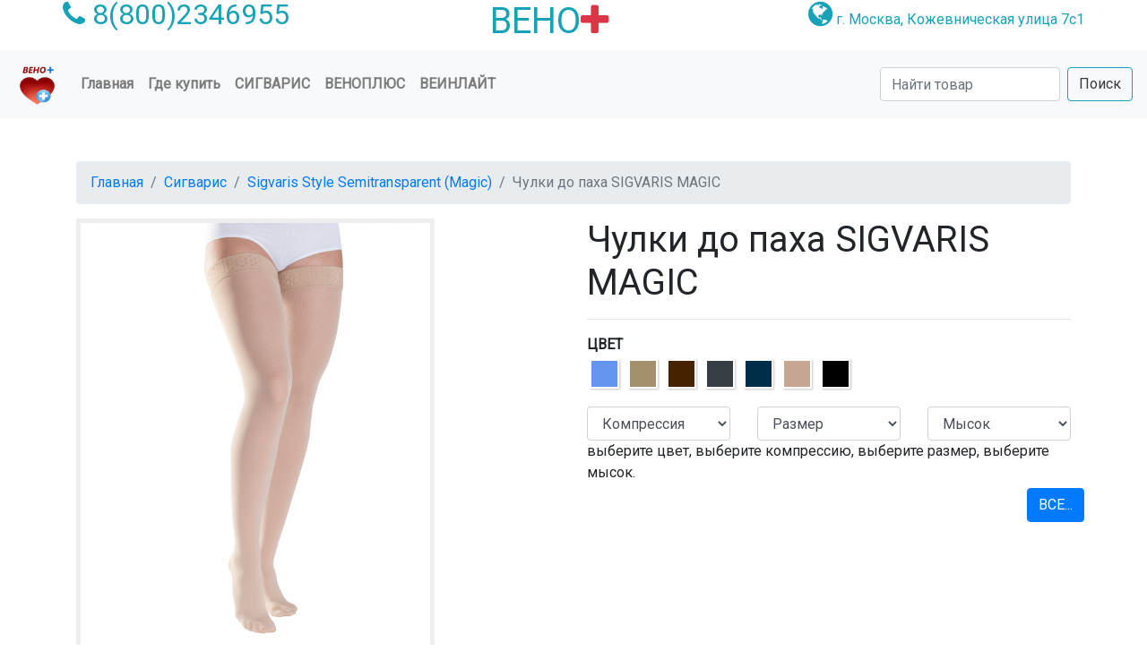

--- FILE ---
content_type: text/html; charset=utf-8
request_url: https://venoplus.ru/sigvaris/47/
body_size: 7685
content:
<!DOCTYPE html>
<html lang="ru">
<head>
    <meta charset="utf-8"/>
    <meta name="viewport" content="width=device-width, initial-scale=1, shrink-to-fit=no">
        <meta name="yandex-verification" content="d5496e465b226896"/>
    
    <link rel="apple-touch-icon" sizes="180x180" href="https://venoplus.ru/assets/image/favicon/apple-touch-icon.png"/>
    <link rel="icon" href="https://venoplus.ru/image/favicon/favicon-32x32.png" type="image/png" sizes="32x32"/>
    <link rel="icon" href="https://venoplus.ru/image/favicon/favicon-16x16.png" type="image/png" sizes="16x16"/>
    <link rel="icon" href="https://venoplus.ru/image/favicon/favicon.ico" type="image/x-icon"/>
    <link rel="manifest" href="https://venoplus.ru/image/favicon/manifest.json"/>
    <link rel="mask-icon" href="https://venoplus.ru/image/favicon/safari-pinned-tab.svg" color="#563d7c"/>
    <link rel="shortcut icon" href="https://venoplus.ru/image/favicon/favicon.ico"/>
    <meta name="theme-color" content="#2f68f9"/>
    <meta name="msapplication-TileColor" content="#2f68f9"/>
    
    <link href="https://fonts.googleapis.com/css?family=Roboto" rel="stylesheet">
        <meta name="csrf-param" content="_csrf">
<meta name="csrf-token" content="RFq4jEQsYSRKJ_wRXsK8dhzU6-GcvR6vkRkXZrDgr-AxE9S_LEgYdjofqVo3qNQueue5le7RXNbAayEQ_5PBmA==">
    <title>Sigvaris | Чулки до паха  SIGVARIS MAGIC</title>
    <meta name="description" content="Оптовая продажа Чулки до паха  SIGVARIS MAGIC">
<link href="https://venoplus.ru/assets/8f883813/css/bootstrap.css?v=1665608601" rel="stylesheet">
<link href="https://venoplus.ru/assets/180c9a14/css/font-awesome.min.css?v=1684445070" rel="stylesheet">
<link href="https://venoplus.ru/assets/180c9a14/css/smoothproducts.css?v=1684445070" rel="stylesheet">
<link href="https://venoplus.ru/assets/180c9a14/css/katalog.css?v=1684445070" rel="stylesheet">
<link href="https://venoplus.ru/assets/180c9a14/css/main.css?v=1684445070" rel="stylesheet">
<link href="https://venoplus.ru/assets/180c9a14/arcticmodal/jquery.arcticmodal-0.3.css?v=1684445070" rel="stylesheet">
<link href="https://venoplus.ru/assets/180c9a14/arcticmodal/themes/simple.css?v=1684445070" rel="stylesheet">
<script src="https://venoplus.ru/assets/788eabdc/jquery.js?v=1693229950"></script>
<script src="https://venoplus.ru/assets/180c9a14/js/bootstrap.bundle.js?v=1684445070"></script>
<script src="https://venoplus.ru/assets/180c9a14/js/smoothproducts.min.js?v=1684445070"></script>
<script src="https://venoplus.ru/assets/180c9a14/js/main.js?v=1684445070"></script>
<script src="https://venoplus.ru/assets/180c9a14/arcticmodal/jquery.arcticmodal-0.3.min.js?v=1684445070"></script></head>

<body>

<div class="container">
    <div class="row d-flex justify-content-between text-info">
        <div class="order-1 order-md-0">
            <span class="icon">
                <i class="fa fa-phone  fa-2x >">
                    <a class=text-info href="tel:88002346955"> 8(800)2346955</a>
                </i>
            </span>
        </div>
        <div class="order-0 order-md-1">
            <div id="qbootstrap-logo"><a href="https://venoplus.ru/"><h1 class=text-info>ВЕНО<i class="fa fa-plus text-danger"> </i></h1>
                </a></div>
        </div>
        <div class="order-2">
            <span class="icon">
                <i class="fa fa-globe fa-2x"></i>
                <a class=text-info href="https://venoplus.ru/map/"> г. Москва, Кожевническая улица 7с1</a>
            </span>
        </div>
    </div>
</div>

<nav class="navbar sticky-top navbar-expand-lg navbar-light  bg-light">
    
    <a class="navbar-brand" href="https://venoplus.ru/">
        <img src="https://venoplus.ru/image/favicon/mstile-150x150.png" width="50" height="50" alt="ООО ВЕНО+">
    </a>
    
    <button class="navbar-toggler" type="button" data-toggle="collapse" data-target="#navbarSupportedContent"
            aria-controls="navbarSupportedContent" aria-expanded="false" aria-label="Toggle navigation">
        <span class="navbar-toggler-icon"></span>
    </button>
    
    <div class="collapse navbar-collapse" id="navbarSupportedContent">
        <ul class="navbar-nav mr-auto align-items-end">
            <li class="nav-item ">
                <a class="nav-link" href="https://venoplus.ru/">Главная <span class="sr-only">(current)</span></a>
            </li>
            <li class="nav-item ">
                <a class="nav-link" href="https://venoplus.ru/gde_kypit/">Где купить</a>
            </li>
            <li class="nav-item dropdown dp-style ">
                
                <a class="nav-link " href="https://venoplus.ru/katalog/3/" id="navbarDropdown" role="button"
                   data-toggle="dropdown"
                   aria-haspopup="true" aria-expanded="false">Сигварис</a>
                <div class="dropdown-menu mega-menu" aria-labelledby="navbarDropdown">
                    <div class="row">
                        <div class="col-md-3">
                            <a href="https://venoplus.ru/katalog/3/">
                                <img src="https://venoplus.ru/image/sigvaris.jpg" alt="Veilite" class="img-fluid">
                                <h4 style="color: blue;">SIGVARIS</h4>
                                <p>Компрессионный трикотаж</p>
                            </a>
                        </div>
                        <div class="col-md-6 ">
                            <p><a href="https://venoplus.ru/katalog/4/"><strong class="sub-menu-heading">Лечебный трикотаж</strong></a></p>
                            <p><a href="https://venoplus.ru/katalog/21/"><strong class="sub-menu-heading">Нерастяжимые бандажи WRAPS</strong></a></p>
                            <div class="row">
                                <div class="col-md-6 text-primary">
                                    <p><a style="color: #05A5D6;" href="https://venoplus.ru/katalog/20/">Диабетические компрессионные гольфы</a></p>
                                    <p><a href="https://venoplus.ru/katalog/12/">Каучук</a></p>
                                    <p><a href="https://venoplus.ru/katalog/8/">Комфорт</a></p>
                                    <p><a href="https://venoplus.ru/katalog/9/">Хлопок</a></p>
                                    <p><a href="https://venoplus.ru/katalog/6/">Magic</a></p>
                                    <p><a href="https://venoplus.ru/katalog/15/">Top Fine Select</a></p>
                                </div>
                                <div class="col-md-6 text-primary">
                                    <p><a href="https://venoplus.ru/katalog/13/">Рукава</a></p>
                                    <p><a href="https://venoplus.ru/katalog/7/">James</a></p>
                                    <p><a href="https://venoplus.ru/katalog/18/">Thrombo</a></p>
                                    <p><a href="https://venoplus.ru/katalog/14/">Ulcer</a></p>
                                </div>
                            </div>
                        </div>
                        <div class="col-md-3">
                            <p><a href="https://venoplus.ru/katalog/5/"><strong
                                        class="sub-menu-heading">Профилактика</strong></a></p>
                            <div class="row">
                                <div class="col-md-1 text-primary">
                                    <p><a href="https://venoplus.ru/katalog/16/">Далила</a></p>
                                    <p><a href="https://venoplus.ru/katalog/17/">Самсон</a></p>
                                    <p><a href="https://venoplus.ru/katalog/19/">Травено</a></p>
                                    <p><a href="https://venoplus.ru/katalog/10/">Спорт</a></p>
                                </div>
                            </div>
                        </div>
                    </div>
                </div>
            </li>
            <li class="nav-item dropdown dp-style ">
                <a class="nav-link " href="https://venoplus.ru/veinoplus/">ВеноПлюс</a>
            </li>
            <li class="nav-item dropdown dp-style ">
                <a class="nav-link " href="https://venoplus.ru/veinlite/">Веинлайт</a>
            </li>
        </ul>
        <form class="form-inline my-2 my-lg-0" action="https://venoplus.ru/search/" method="get">
            <input id="search" name="q" type="text search" class="form-control mr-sm-2" placeholder="Найти товар"
                   aria-label="Search">
            <button class="btn btn-outline-info my-2 my-sm-0 text-dark" type="submit">Поиск</button>
        </form>
    
    </div>
</nav>

<div class="mt-5"></div>

<div class="container">
    <ol class="breadcrumb">
        <li class="breadcrumb-item"><a href="https://venoplus.ru/">Главная</a></li>
        <li class="breadcrumb-item"><a href="https://venoplus.ru/katalog/3/">Сигварис</a></li>
        <li class="breadcrumb-item"><a href="https://venoplus.ru/katalog/6/">Sigvaris Style Semitransparent (Magic)</a></li>
        <li class="breadcrumb-item active" aria-current="page">Чулки до паха  SIGVARIS MAGIC</li>
    </ol>

    <div class="row" itemscope itemtype="https://schema.org/Product">
        <div class="col-lg-6 col-md-6 col-sm6">
            <div class="sp-loading"><img src="https://venoplus.ru/image/sp-loading.gif" alt=""><br>ЗАГРУЗКА КАРТИНКИ</div>
            <div class="sp-wrap col-lg-12">
                                        <a itemprop="image" href="https://venoplus.ru/image/catalog/mg_ag_nhr_savanna_closed3.png"><img src="https://venoplus.ru/image/catalog/mg_ag_nhr_savanna_closed3.png" class="img-fluid" alt="Чулки до паха  SIGVARIS MAGIC"></a>
                                            <a itemprop="image" href="https://venoplus.ru/image/catalog/1234.jpg"><img src="https://venoplus.ru/image/catalog/1234.jpg" class="img-fluid" alt="Чулки до паха  SIGVARIS MAGIC"></a>
                                            <a itemprop="image" href="https://venoplus.ru/image/catalog/rez.jpg"><img src="https://venoplus.ru/image/catalog/rez.jpg" class="img-fluid" alt="Чулки до паха  SIGVARIS MAGIC"></a>
                                </div>

        </div>

        <div class="col-lg-6 col-md-6 col-sm6">
            <h1 class="product-title" itemprop="name">Чулки до паха  SIGVARIS MAGIC</h1>
            <div class="rating">
                <!--p><span><i class="fa fa-star"></i></span> <span><i class="fa fa-star"></i></span> <span><i
                        class="fa fa-star"></i></span> <span><i class="fa fa-star"></i></span> <span><i
                        class="fa fa-star-o "></i></span> <span class="ratingInfo"> <span> / </span> <a
                        data-target="#modal-review" data-toggle="modal" class=text-info>Оценить товар</a> </span></p-->
                <div class="details-description">
                </div>
                <hr/>
                                    <div class="color-details"><span class="selected-color"><strong>ЦВЕТ</strong></span>
                        <ul class="swatches Color" id="name_color" name="name_color">
                            <script>
                                var ccolor = 0;
                            </script>
                                                            <li data-toggle="tooltip" data-html="true" title="Голубой">
                                    <a style="background-color:#6495ED" onclick="najatcolor(this,21);"> </a>
                                </li>
                                                            <li data-toggle="tooltip" data-html="true" title="Карамель">
                                    <a style="background-color:rgb(164, 144, 111)" onclick="najatcolor(this,15);"> </a>
                                </li>
                                                            <li data-toggle="tooltip" data-html="true" title="Коричневый">
                                    <a style="background-color:rgb(71, 34, 0)" onclick="najatcolor(this,11);"> </a>
                                </li>
                                                            <li data-toggle="tooltip" data-html="true" title="Серый">
                                    <a style="background-color:rgb(54, 61, 67)" onclick="najatcolor(this,24);"> </a>
                                </li>
                                                            <li data-toggle="tooltip" data-html="true" title="Синий">
                                    <a style="background-color:rgb(0, 45, 71)" onclick="najatcolor(this,19);"> </a>
                                </li>
                                                            <li data-toggle="tooltip" data-html="true" title="Телесный">
                                    <a style="background-color:rgb(199, 166, 148)" onclick="najatcolor(this,12);"> </a>
                                </li>
                                                            <li data-toggle="tooltip" data-html="true" title="Черный">
                                    <a style="background-color:#000" onclick="najatcolor(this,42);"> </a>
                                </li>
                                                    </ul>
                    </div>
                            </div>

            <div class="productFilter productFilterLook2">
                <div class="row">
                    
                                            <div class="col-lg-4 col-sm-6 ">
                            <div class="filterBox">
                                <select class="form-control" id="name_kompres" name="name_kompres">
                                    <option value="0" selected>Компресcия</option>
                                                                            <option value="22"><a href="#" onclick="najatcolor(this,22);">1</a></option>
                                                                            <option value="23"><a href="#" onclick="najatcolor(this,23);">2</a></option>
                                                                    </select>
                            </div>
                        </div>
                                        
                                            <div class="col-lg-4 col-sm-6 ">
                            <div class="filterBox">
                                <select class="form-control" id="name_size" name="name_size">
                                    <option value="0" selected>Размер</option>
                                                                            <option value="68"><a href="#" onclick="najatcolor(this,68);">X  Маленький Длинный +</a></option>
                                                                            <option value="30"><a href="#" onclick="najatcolor(this,30);">X Большой Длинный +</a></option>
                                                                            <option value="29"><a href="#" onclick="najatcolor(this,29);">X Большой Короткий +</a></option>
                                                                            <option value="67"><a href="#" onclick="najatcolor(this,67);">X Большой Нормальный +</a></option>
                                                                            <option value="56"><a href="#" onclick="najatcolor(this,56);">x Маленький Длинный</a></option>
                                                                            <option value="55"><a href="#" onclick="najatcolor(this,55);">X Маленький Короткий</a></option>
                                                                            <option value="69"><a href="#" onclick="najatcolor(this,69);">X Маленький Короткий +</a></option>
                                                                            <option value="19"><a href="#" onclick="najatcolor(this,19);">X Маленький Нормальный</a></option>
                                                                            <option value="70"><a href="#" onclick="najatcolor(this,70);">X Маленький Нормальный +</a></option>
                                                                            <option value="24"><a href="#" onclick="najatcolor(this,24);">xx- Маленький Длинный</a></option>
                                                                            <option value="75"><a href="#" onclick="najatcolor(this,75);">xx- Маленький Длинный +</a></option>
                                                                            <option value="31"><a href="#" onclick="najatcolor(this,31);">xx- Маленький Короткий</a></option>
                                                                            <option value="65"><a href="#" onclick="najatcolor(this,65);">xx- Маленький Короткий +</a></option>
                                                                            <option value="23"><a href="#" onclick="najatcolor(this,23);">xx- Маленький Нормальный</a></option>
                                                                            <option value="66"><a href="#" onclick="najatcolor(this,66);">xx- Маленький Нормальный +</a></option>
                                                                            <option value="2"><a href="#" onclick="najatcolor(this,2);">Без размера</a></option>
                                                                            <option value="9"><a href="#" onclick="najatcolor(this,9);">Большой Длинный</a></option>
                                                                            <option value="6"><a href="#" onclick="najatcolor(this,6);">Большой Длинный +</a></option>
                                                                            <option value="22"><a href="#" onclick="najatcolor(this,22);">Большой Нормальный</a></option>
                                                                            <option value="71"><a href="#" onclick="najatcolor(this,71);">Большой Нормальный +</a></option>
                                                                            <option value="11"><a href="#" onclick="najatcolor(this,11);">Боьшой Короткий</a></option>
                                                                            <option value="72"><a href="#" onclick="najatcolor(this,72);">Боьшой Короткий +</a></option>
                                                                            <option value="10"><a href="#" onclick="najatcolor(this,10);">Маленький Длинный</a></option>
                                                                            <option value="59"><a href="#" onclick="najatcolor(this,59);">Маленький Длинный +</a></option>
                                                                            <option value="46"><a href="#" onclick="najatcolor(this,46);">Маленький Короткий</a></option>
                                                                            <option value="58"><a href="#" onclick="najatcolor(this,58);">Маленький Короткий +</a></option>
                                                                            <option value="20"><a href="#" onclick="najatcolor(this,20);">Маленький Нормальный</a></option>
                                                                            <option value="73"><a href="#" onclick="najatcolor(this,73);">Маленький Нормальный +</a></option>
                                                                            <option value="54"><a href="#" onclick="najatcolor(this,54);">Средний Длинный</a></option>
                                                                            <option value="4"><a href="#" onclick="najatcolor(this,4);">Средний Длинный +</a></option>
                                                                            <option value="8"><a href="#" onclick="najatcolor(this,8);">Средний Короткий</a></option>
                                                                            <option value="3"><a href="#" onclick="najatcolor(this,3);">Средний Короткий +</a></option>
                                                                            <option value="21"><a href="#" onclick="najatcolor(this,21);">Средний Нормальный</a></option>
                                                                            <option value="74"><a href="#" onclick="najatcolor(this,74);">Средний Нормальный +</a></option>
                                                                    </select>
                            </div>
                        </div>
                                        
                                            <div class="col-lg-4 col-sm-6 ">
                            <div class="filterBox">
                                <select class="form-control" id="name_misok" name="name_misok">
                                    <option value="0" selected>Мысок</option>
                                                                            <option value="142"><a href="#" onclick="najatcolor(this,142);">Закрытый</a></option>
                                                                            <option value="141"><a href="#" onclick="najatcolor(this,141);">Открытый</a></option>
                                                                    </select>
                            </div>
                        </div>
                    
                </div>
            </div>
            <!-- productFilter -->
            <div id='artikle_show'></div>
            <div class="row">
                <div class="action-control col-md-12 text-right">
                    <a href="#" onclick="najatvse(this)" class="btn btn-primary">
                        <span class=" float-right"> ВСЕ... </span>
                    </a>
                </div>
            </div>
        </div>
        <div class="row">
            <div style="clear:both"></div>
            <div>
                <div class="row">
                    <nav>
                        <div class="nav nav-tabs text-info" id="nav-tab" role="tablist">
                            <a class="nav-item nav-link active" id="nav-home-tab" data-toggle="tab" href="#nav-home"
                               role="tab" aria-controls="nav-home" aria-selected="true">Описание</a>
                            <a class="nav-item nav-link" id="nav-profile-tab" data-toggle="tab" href="#nav-profile"
                               role="tab" aria-controls="nav-profile" aria-selected="false">Характеристики</a>
                            <a class="nav-item nav-link" id="nav-contact-tab" data-toggle="tab" href="#nav-contact"
                               role="tab" aria-controls="nav-contact" aria-selected="false">Обзор</a>
                        </div>
                    </nav>
                </div>
                <div class="row">

                    <div class="tab-content" id="nav-tabContent">
                        <div class="tab-pane fade show active" id="nav-home" role="tabpanel"
                             aria-labelledby="nav-home-tab">
                            <div class="m-2 p-2" itemprop="description">
                                <p style="margin-left:0px; margin-right:0px"><span style="color:#2c3e50">Силиконовая резинка с нанесением силикона в виде квадратов обеспечивает более надежную фиксацию изделия.<br />
Плоский стыковочный шов с изделием.<br />
Идеально сидят по фигуре. </span></p>

<p style="margin-left:0cm; margin-right:0cm"><strong>SIGVARIS MAGIC</strong> &ndash; лечебные компрессионные изделия из эластановых нитей с двойной оплеткой полиамидом. В качестве полиамидных нитей вместо Lycra используются новые нити Roica, разработанные в Японии по самым современным технологиям. Тщательно продуманные свойства новых нитей обеспечивают легкость надевания компрессионных изделий, их высокую износостойкость, абсолютный комфорт при носке, хорошую посадку по фигуре и элегантный внешний вид.</p>

<p style="margin-left:0cm; margin-right:0cm">&nbsp;</p>                            </div>
                        </div>
                        <div class="tab-pane fade " id="nav-profile" role="tabpanel" aria-labelledby="nav-profile-tab">

                            <div class="m-2 p-2">
                                <p>Состав материала:<br />
Чулки до паха: 63% полиамид, 37% эластан.<br />
Закрытый мыс.<br />
1-го и 2-го классов компрессии.<br />
Стандартные размеры и изготовление любой модели по индивидуальным меркам.</p>

<p>&nbsp;</p>                                <div id="xarakteristika" name="xarakteristika">
                                </div>
                            </div>
                        </div>
                        <div class="tab-pane fade" id="nav-contact">
                            <div class="m-2 p-2">
                                <p><img alt="Резинка чулок" src="/image/catalog/rez.jpg" style="float:left; height:154px; margin:2px; width:200px" /></p>

<p><strong>Резинка для чулок до паха:</strong><br />
&bull;&nbsp;&nbsp; &nbsp;Резинка со специально разработанной формулой нанесения силикона в виде квадратов<br />
&bull;&nbsp;&nbsp; &nbsp;Резинка более узкая, поэтому менее подвержена скручиванию и более комфортна в носке<br />
&bull;&nbsp;&nbsp; &nbsp;Силикон расположен по верхнему и нижнему краям резинки, обеспечивая надежную фиксацию изделия<br />
&bull;&nbsp;&nbsp; &nbsp;Мягкий стыковочный шов между изделием и резинкой</p>

<p>&nbsp;</p>                            </div>
                        </div>

                    </div>
                </div>
                <!-- /.tab content -->

            </div>
            <!--/ right column end -->
            <!--/.product-tab-->
            <div class="row">
                <div style="clear:both"></div>
            </div>
            <!--/.product-share-->
        </div>

            </div>
</div>

<script>
    function najatvse(ii) {
        $('#name_kompres').focus();
        $.ajax({
            type: "POST",
            url: "https://venoplus.ru/search2/",
            data: {
                'tov': '47',
                '_csrf': 'RFq4jEQsYSRKJ_wRXsK8dhzU6-GcvR6vkRkXZrDgr-AxE9S_LEgYdjofqVo3qNQueue5le7RXNbAayEQ_5PBmA==',
                'location1': location.href
            },
            success: searchSuccess4,
            dataType: 'html'
        });
    }

    function najatcolor(ii, gg) {
        $('#name_kompres').focus();
        ccolor = gg;
        $.ajax({
            type: "POST",
            url: "https://venoplus.ru/search1/",
            data: {
                'colro2': gg,
                'tov': '47',
                'komp': $('#name_kompres').val(),
                'siz': $('#name_size').val(),
                'mic': $('#name_misok').val(),
                '_csrf': 'RFq4jEQsYSRKJ_wRXsK8dhzU6-GcvR6vkRkXZrDgr-AxE9S_LEgYdjofqVo3qNQueue5le7RXNbAayEQ_5PBmA==',
                'location1': location.href,
            },
            success: searchSuccess4,
            dataType: 'html'
        });
    }

    function searchSuccess4(data, textStatus, jqXHR) {
        $('#artikle_show').html(data);
    }

    $("#name_kompres").change(function () {
        var selected = $('#Id option:selected').val();
        $('#name_size').focus();
        $.ajax({
            type: "POST",
            url: "https://venoplus.ru/search1/",
            data: {
                'colro2': ccolor,
                'tov': '47',
                'komp': $('#name_kompres').val(),
                'siz': $('#name_size').val(),
                'mic': $('#name_misok').val(),
                '_csrf': 'RFq4jEQsYSRKJ_wRXsK8dhzU6-GcvR6vkRkXZrDgr-AxE9S_LEgYdjofqVo3qNQueue5le7RXNbAayEQ_5PBmA==',
                'location1': location.href,
            },
            success: searchSuccess4,
            dataType: 'html'
        });
    });

    $("#name_size").change(function () {
        var selected = $('#Id option:selected').val();
        $('#name_misok').focus();
        $.ajax({
            type: "POST",
            url: "https://venoplus.ru/search1/",
            data: {
                'colro2': ccolor,
                'tov': '47',
                'komp': $('#name_kompres').val(),
                'siz': $('#name_size').val(),
                'mic': $('#name_misok').val(),
                '_csrf': 'RFq4jEQsYSRKJ_wRXsK8dhzU6-GcvR6vkRkXZrDgr-AxE9S_LEgYdjofqVo3qNQueue5le7RXNbAayEQ_5PBmA==',
                'location1': location.href,
            },
            success: searchSuccess4,
            dataType: 'html'
        });
    });

    $("#name_misok").change(function () {
        var selected = $('#Id option:selected').val();
        $('#xarakteristika').focus();
        $.ajax({
            type: "POST",
            url: "https://venoplus.ru/search1/",
            data: {
                'colro2': ccolor,
                'tov': '47',
                'komp': $('#name_kompres').val(),
                'siz': $('#name_size').val(),
                'mic': $('#name_misok').val(),
                '_csrf': 'RFq4jEQsYSRKJ_wRXsK8dhzU6-GcvR6vkRkXZrDgr-AxE9S_LEgYdjofqVo3qNQueue5le7RXNbAayEQ_5PBmA==',
                'location1': location.href
            },
            success: searchSuccess4,
            dataType: 'html'
        });
    });

    $(window).on('load', function () {
        //do something
        $('#xarakteristika').focus();
        $.ajax({
            type: "POST",
            url: "https://venoplus.ru/search1/",
            data: {
                'colro2': ccolor,
                'tov': '47',
                'komp': $('#name_kompres').val(),
                'siz': $('#name_size').val(),
                'mic': $('#name_misok').val(),
                '_csrf': 'RFq4jEQsYSRKJ_wRXsK8dhzU6-GcvR6vkRkXZrDgr-AxE9S_LEgYdjofqVo3qNQueue5le7RXNbAayEQ_5PBmA==',
                'location1': location.href
            },
            success: searchSuccess4,
            dataType: 'html'
        });
    });
</script>


<footer class="footer">
    <div class="footer">
        <div class="footer_content">
            <div class="container text-white bg-info">
                <div class="row" itemscope itemtype="https://schema.org/Organization">
                    
                    <!-- Footer About -->
                    <div class="col-lg-3 footer_col">
                        <div class="footer_about">
                            <div class="footer_logo">
                                <div>Общество с ограниченной ответственностью</div>
                                <div>
                                    <div><span itemprop="name">"ВЕНО+"</span></div>
                                </div>
                            </div>
                            <div class="footer_about_text">
                                <ul class="contact_list">
                                    <li>ИНН 7714804095</li>
                                    <li>КПП 770501001</li>
                                    <li>ОГРН 1107746222825</li>
                                    <li>ОКПО 65365965</li>
                                    <li>Юридический адрес: 115114, г. Москва, ул. Кожевническая, д.7, стр.1</li>
                                </ul>
                            </div>
                        </div>
                    </div>
                    
                    <!-- Footer Contact Info -->
                    <div class="col-lg-3 footer_col">
                        <div class="footer_contact">
                            <div itemprop="address" itemscope itemtype="https://schema.org/PostalAddress">
                                <div class="footer_title">Контакты</div>
                                <ul class="contact_list">
                                    <li>+7(495)132-74-75</li>
                                    <li itemprop="telephone">8(800)234-69-55</li>
                                    <li itemprop="email">venoplus@venoplus.ru</li>
                                </ul>
                            </div>
                        </div>
                    </div>
                    
                    <!-- Footer Locations -->
                    <div class="col-lg-3 footer_col">
                        <div class="footer_location">
                            <div class="footer_title">Адрес офиса и склада</div>
                            <ul class="locations_list">
                                <li>
                                    <div class="location_title" itemprop="addressLocality">Москва</div>
                                    <div class="location_text" itemprop="streetAddress">улица Кожевническая</div>
                                    <div class="location_text">дом 7, строение 1</div>
                                </li>
                                <!-- <div class="product-share clearfix"> -->
                            </ul>
                        </div>
                    </div>
                    
                    <!-- Footer Opening Hours -->
                    <div class="col-lg-3 footer_col">
                        <div class="opening_hours">
                            <div class="footer_title">Время работы</div>
                            <ul class="opening_hours_list">
                                <li class="d-flex flex-row align-items-start justify-content-start">
                                    <div>Понедельник:</div>
                                    <div class="ml-auto">9:00 - 17:30</div>
                                </li>
                                <li class="d-flex flex-row align-items-start justify-content-start">
                                    <div>Вторник:</div>
                                    <div class="ml-auto">9:00 - 17:30</div>
                                </li>
                                <li class="d-flex flex-row align-items-start justify-content-start">
                                    <div>Среда:</div>
                                    <div class="ml-auto">9:00 - 17:30</div>
                                </li>
                                <li class="d-flex flex-row align-items-start justify-content-start">
                                    <div>Четверг:</div>
                                    <div class="ml-auto">9:00 - 17:30</div>
                                </li>
                                <li class="d-flex flex-row align-items-start justify-content-start">
                                    <div>Пятница:</div>
                                    <div class="ml-auto">9:00 - 16:30</div>
                                </li>
                            </ul>
                            <!--div class="footer_title">
                                <a href="http://old.venoplus.ru">
                                    <div class="text-white">Старый сайт</div>
                                </a>
                            </div-->
                        </div>
                    </div>
                
                </div>
            </div>
        </div>
        <div class="footer_bar">
            <div class="container text-white " style="background-color:#F54785">
                <div class="row">
                    <div class="col">
                        <div class="footer_bar_content  d-flex flex-md-row flex-column align-items-md-center justify-content-start">
                            <div class="copyright">
                                &copy;<script>document.write(new Date().getFullYear());</script>
                                ООО ВЕНО+
                            </div>
                            <nav class="footer_nav ml-md-auto">
                                
                                <ul class="d-flex flex-row align-items-center justify-content-start">
                                    <li><a href="https://www.youtube.com/channel/UCqxzNQrbrVDcnaI4X1fhjCw">
                                            <div class="text-white">Наш канал на YouTube</div>
                                        </a></li>
                                    <!-- <li><a href="#"> <i class="fa fa-facebook"></i></a></li>
                                    <li><a href="#"> <i class="fa fa-twitter"></i></a></li>
                                    <li><a href="#"> <i class="fa fa-google-plus"></i></a></li>
                                    <li><a href="#"><i class="fa fa-pinterest"></i></a></li> -->
                                </ul>
                            </nav>
                        </div>
                    </div>
                </div>
            </div>
        </div>
    </div>
</footer>


<!-- arcticModal -->
<!--script src="//yandex.st/jquery/cookie/1.0/jquery.cookie.min.js"></script>
<div style="display: none;">
  <div class="box-modal" id="boxUserFirstInfo" style="font-size:12pt;">
    <div class="box-modal_close arcticmodal-close">закрыть</div>
      <b>Добрый день! График работы салонов "Ортовен" на 1 мая 2023 года</b><br/>
      м. Юго-Западная, ул. Покрышкина, д. 4 ТЦ "Звездочка" -выходной день<br/>
      м. Покрышкина, г. Дрезна - выходной день<br/>
      м. Октябрьская, м. Краснопресненская, м. Проспект Мира, м. Серпуховская, г. Санкт-Петербург - с 11:00 до 18:00<br/>
      м. Парк Культуры, м. Крылатское, м. Марксистская - в штатном режиме по графику ТЦ
  </div>
</div>
<script>
(function($)
{
    $(function() { if (!$.cookie('notWork')) { $('#boxUserFirstInfo').arcticmodal({closeOnOverlayClick: true,closeOnEsc: true}); } $.cookie('notWork', true, { domain: 'venoplus.ru', expires: 1, path: '/' }); })
})(jQuery)
</script-->
<!-- /arcticModal -->


    <!-- Yandex.Metrika counter -->
    <script type="text/javascript"> (function (m, e, t, r, i, k, a) {
            m[i] = m[i] || function () {
                (m[i].a = m[i].a || []).push(arguments)
            };
            m[i].l = 1 * new Date();
            for (var j = 0; j < document.scripts.length; j++) {
                if (document.scripts[j].src === r) {
                    return;
                }
            }
            k = e.createElement(t), a = e.getElementsByTagName(t)[0], k.async = 1, k.src = r, a.parentNode.insertBefore(k, a)
        })(window, document, "script", "https://mc.yandex.ru/metrika/tag.js", "ym");
        ym(90754511, "init", {clickmap: true, trackLinks: true, accurateTrackBounce: true, webvisor: true, trackHash: true}); </script>
    <noscript>
        <div><img src="https://mc.yandex.ru/watch/90754511" style="position:absolute; left:-9999px;" alt=""/></div>
    </noscript> <!-- /Yandex.Metrika counter -->

<!--
Yii: 2.0.49.3
Execution time: 0.081
Memory usage: 1.41
DB count: 3
DB time: 0.064-->

</body>
</html>



--- FILE ---
content_type: text/html; charset=utf-8
request_url: https://venoplus.ru/search1/
body_size: 145
content:
 выберите цвет,  выберите компресcию,  выберите размер,  выберите мысок. <script>
    $('#xarakteristika').html('Выберете параметры....')
</script>



--- FILE ---
content_type: text/css
request_url: https://venoplus.ru/assets/180c9a14/css/main.css?v=1684445070
body_size: 1255
content:
* {
    margin: 0;
    padding: 0;
    box-sizing: border-box;
}

 .carousel-inner img {
     width: 100%;
     height: 50%;
 }

 .demo{
   height: 50%;
 }
 .carousel-indicators li {
   background-color:#f00
 }
 .rating-here .fa, .rating .fa {
     color: #E7711B;
 }
 .swatches li {
     border: 2px solid #FFFFFF;
     display: inline-block;
     margin: 2px 1px;
     vertical-align: top;
     list-style: none;
 }

 .swatches .selected, .swatches li:hover {
     border: 2px solid #ddd;
 }

 .swatches a {
     position: relative;
     background-position: center center;
     background-repeat: no-repeat;
     border: 2px solid #FFFFFF;
     box-shadow: 1px 1px 2px #C5C5C5;
     display: block;
     height: 33px;
     text-align: center;
     transition: all 0.25s ease 0s;
     width: 33px;
 }

 .swatches a img {
     height: 29px;
     width: 29px;
 }

 .swatches li a:after {
     content: "\f00c";
     font-family: fontawesome;
     font-size: 0;
     font-weight: lighter;
     color: #fff;
     transition: font-size 0.25s ease 0.1s;
     text-shadow: 0 1px 1px rgba(0, 0, 0, 0.3);

 }

 .swatches .selected a:after {
     content: "\f00c";
     font-family: fontawesome;
     font-size: 100%;
     font-weight: lighter;
     color: #fff;
     transition: font-size 0.25s ease 0.1s;
     text-shadow: 0 1px 1px rgba(0, 0, 0, 0.3);

 }




 .nav-tabs .nav-link.active {
   background-color:#e2e2e2;
   border-bottom:#e2e2e2;
   font-weight: bold;
 }

 .nav-tabs .nav-link {

   border-bottom:#e2e2e2;

   color: #17a2b8
 }
.navbar-nav {
  font-weight: bold;
  font-size: 16px;

}
 .dp-style > a {
   text-transform: uppercase;


   margin-top: 0;
 }
 .dp-style > ul {
   float: left;
   margin-top: 2px;
   text-transform: uppercase;
   min-width: 180px;
   background: #B5B5B5;
 }
 .dp-style>.dropdown-menu {
   display: none;
 }
 .dp-style:hover>.dropdown-menu {
   display: block;
 }
 .navbar-nav  .nav-item.active {
   background-color:#17a2b8;
   border-bottom:#17a2b8;

 }

 /* CSS Document */
 .mega-menu{width: 800px; overflow: hidden; padding: 10px;}
 .mega-menu a{text-decoration: none; color: cadetblue;}
 .mega-menu .sub-menu-heading{ color: darkcyan;}
 @media(max-width:500px){
 	.mega-menu{width: 300px;}
 }

 /*VeinoplusBack */
/* .main1 {

   height: auto;
   max-width: 100%;
 }
 .ven-back{

 	background-color: #dfffb0;
 	position: relative;
 	background-size: cover;
 	background-position: center;
  position: relativ;
 }
 .ven-h{
   color:#000;
   position:absolute;
   text-align: center;
   bottom: 8%;
   width: 35%;

 } */
 html,h1,h2,h3,h4,h5,h6,a{
	font-family: "Roboto" , sans-srif;
}


.team{
 margin: 4em 0;
 position: relative;
}
.team h1{
 color:#F97300;
 margin: 2em;
}
.team .item{
 position: relative;
}
.team .des{
 background: #F97300;
 color: #fff;
 text-align: center;
 border-bottom-left-radius: 93%;
 transition:.3s ease-in-out;
}
.team .item:hover .des{
 height: 100%;
 background:#f973007d;
 position: absolute;
 width: 89%;
 padding: 5em;
 top: 0;
 border-bottom-left-radius: 0;
}
.catal {
    display: block;
    height: auto;
    transition: all 0.3s ease 0s;
    -moz-transition: all 0.3s ease 0s;
    -webkit-transition: all 0.3s ease 0s;
    -o-transition: all 0.3s ease 0s;
    -ms-transition: all 0.3s ease 0s;

    text-align: center;
}
.catal:hover .image a img {
    transform: scale(1.15) rotate(-1.5deg);
    -webkit-transform: scale(1.1) rotate(-1.5deg);
    -moz-transform: scale(1.1) rotate(-1.5deg);
    -ms-transform: scale(1.1) rotate(-1.5deg);
    -o-transform: scale(1.1) rotate(-1.5deg);
}
.footer {
    background: #f2f2f2;
    height: auto;
    padding-bottom: 30px;
    position: relative;
    width: 100%;
    border-bottom: 1px solid #ddd;
    border-top: 1px solid #DDDDDD;
}

.footer p {
    margin: 0;
}
footer img {
    max-width: 100%;
}

.footer h3 {
    border-bottom: 1px solid #DDDDDD;
    font-size: 18px;
    font-weight: 700;
    line-height: 27px;
    padding: 40px 0 15px;
    text-transform: uppercase;
    color: #3a3a3a;
}

.footer ul {
    font-size: 13px;
    list-style-type: none;
    margin-left: 0;
    padding-left: 0;
    margin-top: 20px;
    color: #FFF;
}

.footer ul li a {
    padding: 0 0 5px 0;
    display: block;
}

.footer a {
    color: #888888;
}
